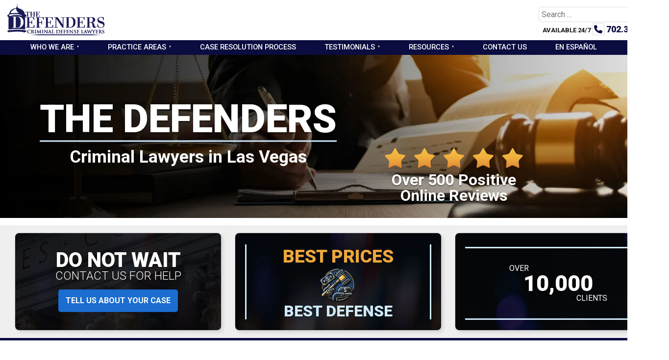

--- FILE ---
content_type: application/javascript
request_url: https://koi-3qnlyjr0wq.marketingautomation.services/koi?rf=&hn=thedefenders.net&lg=en-US%40posix&sr=1280x720&cd=24&vr=2.4.1&se=1765239586522&ac=KOI-48MASTU348&ts=1765239587&pt=NaN&pl=NaN&loc=https%3A%2F%2Fthedefenders.net%2Fjails%2Fwashoe-county-detention-facility%2F&tp=page&ti=Washoe%20County%20Detention%20Facility%20-%20The%20Defenders%20Criminal%20Defense%20Attorneys
body_size: -71
content:
window._ss.handleResponse({"isChatbotCapable":false,"trackingID":"202512|69376b22bce3ec6523165118","type":"page"});
